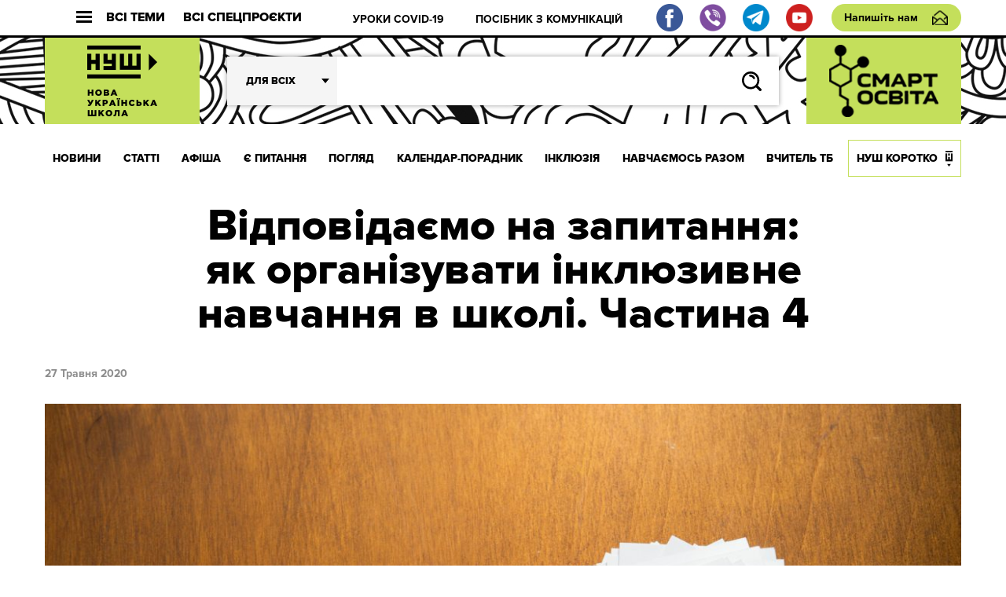

--- FILE ---
content_type: text/html; charset=UTF-8
request_url: http://dev.nus.org.ua/questions/vidpovidayemo-na-zapytannya-yak-organizuvaty-inklyuzyvne-navchannya-v-shkoli-chastyna-4/
body_size: 23940
content:
<!DOCTYPE html>
<html xmlns="http://www.w3.org/1999/xhtml" 
      xmlns:fb="http://ogp.me/ns/fb#" 
      xmlns:og="http://ogp.me/ns#" lang="uk">
<head>
	<meta charset="UTF-8">
	<meta name="viewport" content="width=device-width, initial-scale=1.0">
	<meta http-equiv="X-UA-Compatible" content="ie=edge">
	<link rel="shortcut icon" href="http://dev.nus.org.ua/wp-content/themes/nusch/assets/img/favicon.ico">
	<title>Відповідаємо на запитання: як організувати інклюзивне навчання в школі. Частина 4 | Нова українська школа</title>
	<!--Open Graph Facebook-->
	  
	<!-- если это статья -->  
	  
	<meta property="og:url" content="http://dev.nus.org.ua/questions/vidpovidayemo-na-zapytannya-yak-organizuvaty-inklyuzyvne-navchannya-v-shkoli-chastyna-4/ "/>  
	<meta property="og:title" content="Відповідаємо на запитання: як організувати інклюзивне навчання в школі. Частина 4" />  
	<meta property="og:description" content="“Нова українська школа” поводить серію онлайн-трансляцій з експертами з інклюзії, під час яких вони відповідають на запитання читачів. На запитання" />  
	<meta property="og:type" content="article" />  
	<meta property="og:image" content="http://dev.nus.org.ua/wp-content/uploads/2020/05/Vidpovidayemo-na-zapytannya-yak-organizuvaty-inklyuzyvne-navchannya-v-shkoli.-CHastyna-4-e1590592327904.jpg" />
	<!-- если это любая другая страница -->  
			<script type="text/javascript">function theChampLoadEvent(e){var t=window.onload;if(typeof window.onload!="function"){window.onload=e}else{window.onload=function(){t();e()}}}</script>
		<script type="text/javascript">var theChampDefaultLang = 'uk', theChampCloseIconPath = 'http://dev.nus.org.ua/wp-content/plugins/super-socializer/images/close.png';</script>
		<script> var theChampSiteUrl = 'http://dev.nus.org.ua', theChampVerified = 0, theChampEmailPopup = 0; </script>
			<script> var theChampFBKey = '', theChampFBLang = 'uk', theChampFbLikeMycred = 0, theChampSsga = 0, theChampCommentNotification = 0, theChampHeateorFcmRecentComments = 0, theChampFbIosLogin = 0; </script>
						<script type="text/javascript">var theChampFBCommentUrl = 'http://dev.nus.org.ua/questions/vidpovidayemo-na-zapytannya-yak-organizuvaty-inklyuzyvne-navchannya-v-shkoli-chastyna-4/'; var theChampFBCommentColor = ''; var theChampFBCommentNumPosts = ''; var theChampFBCommentWidth = '100%'; var theChampFBCommentOrderby = ''; var theChampCommentingTabs = "wordpress,facebook,disqus", theChampGpCommentsUrl = 'http://dev.nus.org.ua/questions/vidpovidayemo-na-zapytannya-yak-organizuvaty-inklyuzyvne-navchannya-v-shkoli-chastyna-4/', theChampDisqusShortname = '', theChampScEnabledTabs = 'wordpress,fb', theChampScLabel = 'Leave a reply', theChampScTabLabels = {"wordpress":"Default Comments (0)","fb":"Facebook Comments","disqus":"Disqus Comments"}, theChampGpCommentsWidth = 0, theChampCommentingId = 'respond'</script>
						<script> var theChampSharingAjaxUrl = 'http://dev.nus.org.ua/wp-admin/admin-ajax.php', heateorSsFbMessengerAPI = 'https://www.facebook.com/dialog/send?app_id=595489497242932&display=popup&link=%encoded_post_url%&redirect_uri=%encoded_post_url%',heateorSsWhatsappShareAPI = 'web', heateorSsUrlCountFetched = [], heateorSsSharesText = 'Поширили:', heateorSsShareText = 'Поділитися', theChampPluginIconPath = 'http://dev.nus.org.ua/wp-content/plugins/super-socializer/images/logo.png', theChampHorizontalSharingCountEnable = 1, theChampVerticalSharingCountEnable = 0, theChampSharingOffset = -10, theChampCounterOffset = -10, theChampMobileStickySharingEnabled = 0, heateorSsCopyLinkMessage = "Link copied.";
		var heateorSsVerticalSharingShortUrl = "http://dev.nus.org.ua/questions/vidpovidayemo-na-zapytannya-yak-organizuvaty-inklyuzyvne-navchannya-v-shkoli-chastyna-4/";		</script>
			<style type="text/css">.the_champ_horizontal_sharing .theChampSharing{
					color: #fff;
				border-width: 0px;
		border-style: solid;
		border-color: transparent;
	}
		.the_champ_horizontal_sharing .theChampTCBackground{
		color:#666;
	}
		.the_champ_horizontal_sharing .theChampSharing:hover{
				border-color: transparent;
	}
	.the_champ_vertical_sharing .theChampSharing{
					color: #fff;
				border-width: 0px;
		border-style: solid;
		border-color: transparent;
	}
		.the_champ_vertical_sharing .theChampTCBackground{
		color:#666;
	}
		.the_champ_vertical_sharing .theChampSharing:hover{
				border-color: transparent;
	}
				div.the_champ_horizontal_sharing .the_champ_square_count{float:right;margin:0 8px;line-height:60px;}
			@media screen and (max-width:783px){.the_champ_vertical_sharing{display:none!important}}</style>
	
<!-- All In One SEO Pack 3.7.1[408,423] -->
<meta name="description"  content="На запитання про організацію інклюзивного навчання відповідає заступниця директора з навчально-виховної роботи спеціалізованої школи №8 у Хмельницькому Валентина Маланчій." />

<script type="application/ld+json" class="aioseop-schema">{"@context":"https://schema.org","@graph":[{"@type":"Organization","@id":"http://dev.nus.org.ua/#organization","url":"http://dev.nus.org.ua/","name":"Нова українська школа","sameAs":[]},{"@type":"WebSite","@id":"http://dev.nus.org.ua/#website","url":"http://dev.nus.org.ua/","name":"Нова українська школа","publisher":{"@id":"http://dev.nus.org.ua/#organization"},"potentialAction":{"@type":"SearchAction","target":"http://dev.nus.org.ua/?s={search_term_string}","query-input":"required name=search_term_string"}},{"@type":"WebPage","@id":"http://dev.nus.org.ua/questions/vidpovidayemo-na-zapytannya-yak-organizuvaty-inklyuzyvne-navchannya-v-shkoli-chastyna-4/#webpage","url":"http://dev.nus.org.ua/questions/vidpovidayemo-na-zapytannya-yak-organizuvaty-inklyuzyvne-navchannya-v-shkoli-chastyna-4/","inLanguage":"uk","name":"Відповідаємо на запитання: як організувати інклюзивне навчання в школі. Частина 4","isPartOf":{"@id":"http://dev.nus.org.ua/#website"},"breadcrumb":{"@id":"http://dev.nus.org.ua/questions/vidpovidayemo-na-zapytannya-yak-organizuvaty-inklyuzyvne-navchannya-v-shkoli-chastyna-4/#breadcrumblist"},"description":"На запитання про організацію інклюзивного навчання відповідає заступниця директора з навчально-виховної роботи спеціалізованої школи №8 у Хмельницькому Валентина Маланчій.","image":{"@type":"ImageObject","@id":"http://dev.nus.org.ua/questions/vidpovidayemo-na-zapytannya-yak-organizuvaty-inklyuzyvne-navchannya-v-shkoli-chastyna-4/#primaryimage","url":"http://dev.nus.org.ua/wp-content/uploads/2020/05/Vidpovidayemo-na-zapytannya-yak-organizuvaty-inklyuzyvne-navchannya-v-shkoli.-CHastyna-4-e1590592327904.jpg","width":1200,"height":799},"primaryImageOfPage":{"@id":"http://dev.nus.org.ua/questions/vidpovidayemo-na-zapytannya-yak-organizuvaty-inklyuzyvne-navchannya-v-shkoli-chastyna-4/#primaryimage"},"datePublished":"2020-05-27T16:04:51+03:00","dateModified":"2020-06-23T15:12:14+03:00"},{"@type":"Article","@id":"http://dev.nus.org.ua/questions/vidpovidayemo-na-zapytannya-yak-organizuvaty-inklyuzyvne-navchannya-v-shkoli-chastyna-4/#article","isPartOf":{"@id":"http://dev.nus.org.ua/questions/vidpovidayemo-na-zapytannya-yak-organizuvaty-inklyuzyvne-navchannya-v-shkoli-chastyna-4/#webpage"},"author":{"@id":"http://dev.nus.org.ua/author/tverd/#author"},"headline":"Відповідаємо на запитання: як організувати інклюзивне навчання в школі. Частина 4","datePublished":"2020-05-27T16:04:51+03:00","dateModified":"2020-06-23T15:12:14+03:00","commentCount":0,"mainEntityOfPage":{"@id":"http://dev.nus.org.ua/questions/vidpovidayemo-na-zapytannya-yak-organizuvaty-inklyuzyvne-navchannya-v-shkoli-chastyna-4/#webpage"},"publisher":{"@id":"http://dev.nus.org.ua/#organization"},"articleSection":"Є ПИТАННЯ, вчителям, директорам, інклюзія, НУШ, Вчителям, Директорам, Нова українська школа","image":{"@type":"ImageObject","@id":"http://dev.nus.org.ua/questions/vidpovidayemo-na-zapytannya-yak-organizuvaty-inklyuzyvne-navchannya-v-shkoli-chastyna-4/#primaryimage","url":"http://dev.nus.org.ua/wp-content/uploads/2020/05/Vidpovidayemo-na-zapytannya-yak-organizuvaty-inklyuzyvne-navchannya-v-shkoli.-CHastyna-4-e1590592327904.jpg","width":1200,"height":799}},{"@type":"Person","@id":"http://dev.nus.org.ua/author/tverd/#author","name":"Твердь Олег","sameAs":[],"image":{"@type":"ImageObject","@id":"http://dev.nus.org.ua/#personlogo","url":"http://2.gravatar.com/avatar/b059c29382c2de0220ede32f4259b2d4?s=96&d=mm&r=g","width":96,"height":96,"caption":"Твердь Олег"}},{"@type":"BreadcrumbList","@id":"http://dev.nus.org.ua/questions/vidpovidayemo-na-zapytannya-yak-organizuvaty-inklyuzyvne-navchannya-v-shkoli-chastyna-4/#breadcrumblist","itemListElement":[{"@type":"ListItem","position":1,"item":{"@type":"WebPage","@id":"http://dev.nus.org.ua/","url":"http://dev.nus.org.ua/","name":"Нова українська школа"}},{"@type":"ListItem","position":2,"item":{"@type":"WebPage","@id":"http://dev.nus.org.ua/questions/vidpovidayemo-na-zapytannya-yak-organizuvaty-inklyuzyvne-navchannya-v-shkoli-chastyna-4/","url":"http://dev.nus.org.ua/questions/vidpovidayemo-na-zapytannya-yak-organizuvaty-inklyuzyvne-navchannya-v-shkoli-chastyna-4/","name":"Відповідаємо на запитання: як організувати інклюзивне навчання в школі. Частина 4"}}]}]}</script>
<link rel="canonical" href="http://dev.nus.org.ua/questions/vidpovidayemo-na-zapytannya-yak-organizuvaty-inklyuzyvne-navchannya-v-shkoli-chastyna-4/" />
<!-- All In One SEO Pack -->
<link rel='dns-prefetch' href='//s.w.org' />
<link rel="alternate" type="application/rss+xml" title="Нова українська школа &raquo; Відповідаємо на запитання: як організувати інклюзивне навчання в школі. Частина 4 Канал коментарів" href="http://dev.nus.org.ua/questions/vidpovidayemo-na-zapytannya-yak-organizuvaty-inklyuzyvne-navchannya-v-shkoli-chastyna-4/feed/" />
		<script type="text/javascript">
			window._wpemojiSettings = {"baseUrl":"https:\/\/s.w.org\/images\/core\/emoji\/13.0.0\/72x72\/","ext":".png","svgUrl":"https:\/\/s.w.org\/images\/core\/emoji\/13.0.0\/svg\/","svgExt":".svg","source":{"wpemoji":"http:\/\/dev.nus.org.ua\/wp-includes\/js\/wp-emoji.js?ver=5.5.15","twemoji":"http:\/\/dev.nus.org.ua\/wp-includes\/js\/twemoji.js?ver=5.5.15"}};
			/**
 * @output wp-includes/js/wp-emoji-loader.js
 */

( function( window, document, settings ) {
	var src, ready, ii, tests;

	// Create a canvas element for testing native browser support of emoji.
	var canvas = document.createElement( 'canvas' );
	var context = canvas.getContext && canvas.getContext( '2d' );

	/**
	 * Checks if two sets of Emoji characters render the same visually.
	 *
	 * @since 4.9.0
	 *
	 * @private
	 *
	 * @param {number[]} set1 Set of Emoji character codes.
	 * @param {number[]} set2 Set of Emoji character codes.
	 *
	 * @return {boolean} True if the two sets render the same.
	 */
	function emojiSetsRenderIdentically( set1, set2 ) {
		var stringFromCharCode = String.fromCharCode;

		// Cleanup from previous test.
		context.clearRect( 0, 0, canvas.width, canvas.height );
		context.fillText( stringFromCharCode.apply( this, set1 ), 0, 0 );
		var rendered1 = canvas.toDataURL();

		// Cleanup from previous test.
		context.clearRect( 0, 0, canvas.width, canvas.height );
		context.fillText( stringFromCharCode.apply( this, set2 ), 0, 0 );
		var rendered2 = canvas.toDataURL();

		return rendered1 === rendered2;
	}

	/**
	 * Detects if the browser supports rendering emoji or flag emoji.
	 *
	 * Flag emoji are a single glyph made of two characters, so some browsers
	 * (notably, Firefox OS X) don't support them.
	 *
	 * @since 4.2.0
	 *
	 * @private
	 *
	 * @param {string} type Whether to test for support of "flag" or "emoji".
	 *
	 * @return {boolean} True if the browser can render emoji, false if it cannot.
	 */
	function browserSupportsEmoji( type ) {
		var isIdentical;

		if ( ! context || ! context.fillText ) {
			return false;
		}

		/*
		 * Chrome on OS X added native emoji rendering in M41. Unfortunately,
		 * it doesn't work when the font is bolder than 500 weight. So, we
		 * check for bold rendering support to avoid invisible emoji in Chrome.
		 */
		context.textBaseline = 'top';
		context.font = '600 32px Arial';

		switch ( type ) {
			case 'flag':
				/*
				 * Test for Transgender flag compatibility. This flag is shortlisted for the Emoji 13 spec,
				 * but has landed in Twemoji early, so we can add support for it, too.
				 *
				 * To test for support, we try to render it, and compare the rendering to how it would look if
				 * the browser doesn't render it correctly (white flag emoji + transgender symbol).
				 */
				isIdentical = emojiSetsRenderIdentically(
					[ 0x1F3F3, 0xFE0F, 0x200D, 0x26A7, 0xFE0F ],
					[ 0x1F3F3, 0xFE0F, 0x200B, 0x26A7, 0xFE0F ]
				);

				if ( isIdentical ) {
					return false;
				}

				/*
				 * Test for UN flag compatibility. This is the least supported of the letter locale flags,
				 * so gives us an easy test for full support.
				 *
				 * To test for support, we try to render it, and compare the rendering to how it would look if
				 * the browser doesn't render it correctly ([U] + [N]).
				 */
				isIdentical = emojiSetsRenderIdentically(
					[ 0xD83C, 0xDDFA, 0xD83C, 0xDDF3 ],
					[ 0xD83C, 0xDDFA, 0x200B, 0xD83C, 0xDDF3 ]
				);

				if ( isIdentical ) {
					return false;
				}

				/*
				 * Test for English flag compatibility. England is a country in the United Kingdom, it
				 * does not have a two letter locale code but rather an five letter sub-division code.
				 *
				 * To test for support, we try to render it, and compare the rendering to how it would look if
				 * the browser doesn't render it correctly (black flag emoji + [G] + [B] + [E] + [N] + [G]).
				 */
				isIdentical = emojiSetsRenderIdentically(
					[ 0xD83C, 0xDFF4, 0xDB40, 0xDC67, 0xDB40, 0xDC62, 0xDB40, 0xDC65, 0xDB40, 0xDC6E, 0xDB40, 0xDC67, 0xDB40, 0xDC7F ],
					[ 0xD83C, 0xDFF4, 0x200B, 0xDB40, 0xDC67, 0x200B, 0xDB40, 0xDC62, 0x200B, 0xDB40, 0xDC65, 0x200B, 0xDB40, 0xDC6E, 0x200B, 0xDB40, 0xDC67, 0x200B, 0xDB40, 0xDC7F ]
				);

				return ! isIdentical;
			case 'emoji':
				/*
				 * So easy, even a baby could do it!
				 *
				 *  To test for Emoji 13 support, try to render a new emoji: Man Feeding Baby.
				 *
				 * The Man Feeding Baby emoji is a ZWJ sequence combining 👨 Man, a Zero Width Joiner and 🍼 Baby Bottle.
				 *
				 * 0xD83D, 0xDC68 == Man emoji.
				 * 0x200D == Zero-Width Joiner (ZWJ) that links the two code points for the new emoji or
				 * 0x200B == Zero-Width Space (ZWS) that is rendered for clients not supporting the new emoji.
				 * 0xD83C, 0xDF7C == Baby Bottle.
				 *
				 * When updating this test for future Emoji releases, ensure that individual emoji that make up the
				 * sequence come from older emoji standards.
				 */
				isIdentical = emojiSetsRenderIdentically(
					[0xD83D, 0xDC68, 0x200D, 0xD83C, 0xDF7C],
					[0xD83D, 0xDC68, 0x200B, 0xD83C, 0xDF7C]
				);

				return ! isIdentical;
		}

		return false;
	}

	/**
	 * Adds a script to the head of the document.
	 *
	 * @ignore
	 *
	 * @since 4.2.0
	 *
	 * @param {Object} src The url where the script is located.
	 * @return {void}
	 */
	function addScript( src ) {
		var script = document.createElement( 'script' );

		script.src = src;
		script.defer = script.type = 'text/javascript';
		document.getElementsByTagName( 'head' )[0].appendChild( script );
	}

	tests = Array( 'flag', 'emoji' );

	settings.supports = {
		everything: true,
		everythingExceptFlag: true
	};

	/*
	 * Tests the browser support for flag emojis and other emojis, and adjusts the
	 * support settings accordingly.
	 */
	for( ii = 0; ii < tests.length; ii++ ) {
		settings.supports[ tests[ ii ] ] = browserSupportsEmoji( tests[ ii ] );

		settings.supports.everything = settings.supports.everything && settings.supports[ tests[ ii ] ];

		if ( 'flag' !== tests[ ii ] ) {
			settings.supports.everythingExceptFlag = settings.supports.everythingExceptFlag && settings.supports[ tests[ ii ] ];
		}
	}

	settings.supports.everythingExceptFlag = settings.supports.everythingExceptFlag && ! settings.supports.flag;

	// Sets DOMReady to false and assigns a ready function to settings.
	settings.DOMReady = false;
	settings.readyCallback = function() {
		settings.DOMReady = true;
	};

	// When the browser can not render everything we need to load a polyfill.
	if ( ! settings.supports.everything ) {
		ready = function() {
			settings.readyCallback();
		};

		/*
		 * Cross-browser version of adding a dom ready event.
		 */
		if ( document.addEventListener ) {
			document.addEventListener( 'DOMContentLoaded', ready, false );
			window.addEventListener( 'load', ready, false );
		} else {
			window.attachEvent( 'onload', ready );
			document.attachEvent( 'onreadystatechange', function() {
				if ( 'complete' === document.readyState ) {
					settings.readyCallback();
				}
			} );
		}

		src = settings.source || {};

		if ( src.concatemoji ) {
			addScript( src.concatemoji );
		} else if ( src.wpemoji && src.twemoji ) {
			addScript( src.twemoji );
			addScript( src.wpemoji );
		}
	}

} )( window, document, window._wpemojiSettings );
		</script>
		<style type="text/css">
img.wp-smiley,
img.emoji {
	display: inline !important;
	border: none !important;
	box-shadow: none !important;
	height: 1em !important;
	width: 1em !important;
	margin: 0 .07em !important;
	vertical-align: -0.1em !important;
	background: none !important;
	padding: 0 !important;
}
</style>
	<link rel='stylesheet' id='wp-block-library-css'  href='http://dev.nus.org.ua/wp-includes/css/dist/block-library/style.css?ver=5.5.15' type='text/css' media='all' />
<link rel='stylesheet' id='qlik-sense-custom-style-css'  href='http://dev.nus.org.ua/wp-content/plugins/qlik-sense//index.css?ver=5.5.15' type='text/css' media='all' />
<link rel='stylesheet' id='wp-polls-css'  href='http://dev.nus.org.ua/wp-content/plugins/wp-polls/polls-css.css?ver=2.75.5' type='text/css' media='all' />
<style id='wp-polls-inline-css' type='text/css'>
.wp-polls .pollbar {
	margin: 1px;
	font-size: 6px;
	line-height: 8px;
	height: 8px;
	background: #d8e1eb;
	border: 1px solid #c8c8c8;
}

</style>
<link rel='stylesheet' id='av_news_inside-css'  href='http://dev.nus.org.ua/wp-content/themes/nusch/assets/css/news_inside.css?ver=5.5.15' type='text/css' media='all' />
<link rel='stylesheet' id='av_article-one-css'  href='http://dev.nus.org.ua/wp-content/themes/nusch/assets/css/article-one.css?ver=5.5.15' type='text/css' media='all' />
<link rel='stylesheet' id='av_question-css'  href='http://dev.nus.org.ua/wp-content/themes/nusch/assets/css/question.css?ver=5.5.15' type='text/css' media='all' />
<link rel='stylesheet' id='av_reset-css'  href='http://dev.nus.org.ua/wp-content/themes/nusch/assets/css/reset.css?ver=5.5.15' type='text/css' media='all' />
<link rel='stylesheet' id='article-one-css'  href='http://dev.nus.org.ua/wp-content/themes/nusch/assets/css/page.css?ver=5.5.15' type='text/css' media='all' />
<link rel='stylesheet' id='av_slick-css'  href='http://dev.nus.org.ua/wp-content/themes/nusch/assets/libs/slick/slick.css?ver=5.5.15' type='text/css' media='all' />
<link rel='stylesheet' id='av_polyfill-css'  href='http://dev.nus.org.ua/wp-content/themes/nusch/assets/libs/polyfill-object-fit/polyfill.object-fit.min.css?ver=5.5.15' type='text/css' media='all' />
<link rel='stylesheet' id='av_scroll-css'  href='http://dev.nus.org.ua/wp-content/themes/nusch/assets/libs/scroll/jquery.mCustomScrollbar.css?ver=5.5.15' type='text/css' media='all' />
<link rel='stylesheet' id='bootstrap-grid-css'  href='http://dev.nus.org.ua/wp-content/themes/nusch/assets/libs/bootstrap-grid/hexa-bootstrap-grid-3.3.1.min.css?ver=5.5.15' type='text/css' media='all' />
<link rel='stylesheet' id='custom-style-css'  href='http://dev.nus.org.ua/wp-content/themes/nusch/assets/css/custom.css?ver=4.10' type='text/css' media='all' />
<link rel='stylesheet' id='the_champ_frontend_css-css'  href='http://dev.nus.org.ua/wp-content/plugins/super-socializer/css/front.css?ver=7.12.50' type='text/css' media='all' />
<link rel='stylesheet' id='the_champ_sharing_default_svg-css'  href='http://dev.nus.org.ua/wp-content/plugins/super-socializer/css/share-svg.css?ver=7.12.50' type='text/css' media='all' />
<script type='text/javascript' src='http://dev.nus.org.ua/wp-includes/js/jquery/jquery.js?ver=1.12.4-wp' id='jquery-core-js'></script>
<link rel="https://api.w.org/" href="http://dev.nus.org.ua/wp-json/" /><link rel="alternate" type="application/json" href="http://dev.nus.org.ua/wp-json/wp/v2/posts/36345" /><link rel="EditURI" type="application/rsd+xml" title="RSD" href="http://dev.nus.org.ua/xmlrpc.php?rsd" />
<link rel="wlwmanifest" type="application/wlwmanifest+xml" href="http://dev.nus.org.ua/wp-includes/wlwmanifest.xml" /> 
<link rel='prev' title='Як розповісти учням, звідки брати інформацію – дивіться посібник з медіаграмотності' href='http://dev.nus.org.ua/news/yak-rozpovisty-uchnyam-zvidky-braty-informatsiyu-dyvitsya-posibnyk-z-mediagramotnosti/' />
<link rel='next' title='Громадські організації запрошують в комісію, яка визначає порогові бали ЗНО' href='http://dev.nus.org.ua/news/gromadski-organizatsiyi-zaproshuyut-v-komisiyu-yaka-vyznachaye-porogovi-baly-zno/' />
<meta name="generator" content="WordPress 5.5.15" />
<link rel='shortlink' href='http://dev.nus.org.ua/?p=36345' />
<link rel="alternate" type="application/json+oembed" href="http://dev.nus.org.ua/wp-json/oembed/1.0/embed?url=http%3A%2F%2Fdev.nus.org.ua%2Fquestions%2Fvidpovidayemo-na-zapytannya-yak-organizuvaty-inklyuzyvne-navchannya-v-shkoli-chastyna-4%2F" />
<link rel="alternate" type="text/xml+oembed" href="http://dev.nus.org.ua/wp-json/oembed/1.0/embed?url=http%3A%2F%2Fdev.nus.org.ua%2Fquestions%2Fvidpovidayemo-na-zapytannya-yak-organizuvaty-inklyuzyvne-navchannya-v-shkoli-chastyna-4%2F&#038;format=xml" />
</head>
<style>
</style>
<body>
<style type="text/css">
@media (max-width: 1199px){
	.s_header .footer_social, .s_header .footer_social img{
		width: 20px;
		height: 20px;
		flex-basis: 20px;
	}
	.s_header .footer_social{
		margin-right: 0.5rem;
	}
	.s_header-bottom-header_close {
	    display: -webkit-box;
	    display: -moz-box;
	    display: -ms-flexbox;
	    display: flex;
	    -webkit-box-flex: 0;
	    -moz-box-flex: 0;
	    -ms-flex: 0 0 50px;
	    flex: 0 0 50px;
	}
/*	.s_header-nav_list li:last-child a{
		padding: 0 10px;
	}*/
}
</style>
<div id="fb-root"></div>

<div class="wrapp">
	<header class="s_header">
		<div class="s_header-top fw">
			<div class="container">
				<div class="s_header-top_wrapper fw">
					<button class="s_header-top_all fw">
						<div class="s_header-top_burger">
							<div class="line"></div>
							<div class="line"></div>
							<div class="line"></div>
						</div>
						Всі теми
					</button>
					<button class="s_header-top_projects fw">
						Всі спецпроєкти
					</button>
					<button class="">
						<div class="s_header-top_menu fw">
							<div class="s_header-top_burger">
								<div class="line"></div>
								<div class="line"></div>
								<div class="line"></div>
							</div>
							Меню
						</div>
					</button>
					<div class="s_header-top-tags">
                        <ul id="top_menu" class="s_header-top-tags_list fw top-line"><li id="menu-item-3946" class="menu-item menu-item-type-custom menu-item-object-custom menu-item-3946"><a href="https://dev.nus.org.ua/covid19/">УРОКИ COVID-19</a></li>
<li id="menu-item-3947" class="menu-item menu-item-type-custom menu-item-object-custom menu-item-3947"><a href="https://dev.nus.org.ua/articles/posibnyk-efektyvni-komunikatsiyi-dlya-osvitnih-upravlintsiv/">ПОСІБНИК З КОМУНІКАЦІЙ</a></li>
</ul>					</div>
										<div class="fw">
                        <a target="_blank" class="footer_social" href="https://www.facebook.com/nus.org.ua/"><img src="http://dev.nus.org.ua/wp-content/themes/nusch/assets/img/fb.png"></a>
                        <a target="_blank" class="footer_social" href="https://invite.viber.com/?g2=AQA2XPnE%2F%2BJMJUn4Gsg%2FsaWfkLV91gZn0mu3CfsNC1SMbDBYdmGsUqEUvQ23%2Br03"><img src="http://dev.nus.org.ua/wp-content/themes/nusch/assets/img/vi.png"></a>
                        <a target="_blank" class="footer_social" href="https://t.me/vchyshchoho"><img src="http://dev.nus.org.ua/wp-content/themes/nusch/assets/img/te.png"></a>
                        <a target="_blank" class="footer_social" href="https://www.youtube.com/channel/UCBJohlinaztSDbhUmtFjE5g"><img src="http://dev.nus.org.ua/wp-content/themes/nusch/assets/img/yo.png"></a>
					</div>
					<a href="#" class="btn_write s_header-write">Напишіть нам</a>
				</div>
			</div>
		</div>
		<div class="s_header-middle" style="background-size: auto;">
			<div class="container">
				<div class="s_header-middle_wrapper fw">

																<a class="s_header-logo-wrapper2 logo-wrapper" href="/" style="padding: 0;">
							<img class="logo-img" src="http://dev.nus.org.ua/wp-content/uploads/2017/06/nus_logo.png" alt="" style="max-width: inherit;width: auto;">
						</a>
																
					<advanced-search ref="form" :option-key='1' :whatever=[["batkam","\u0411\u0430\u0442\u044c\u043a\u0430\u043c"],["techers","\u0412\u0447\u0438\u0442\u0435\u043b\u044f\u043c"],["derectors","\u0414\u0438\u0440\u0435\u043a\u0442\u043e\u0440\u0430\u043c"],["students","\u0423\u0447\u043d\u044f\u043c"]]></advanced-search>
						<a class="s_header-logo-wrapper2 logo-wrapper" target="_blank" href="http://smart-osvita.org" style="padding: 0;">
							<img class="logo-img" src="http://dev.nus.org.ua/wp-content/themes/nusch/assets/img/smart_trans.png" alt="" style="max-width: inherit;width: auto;">
						</a>

				</div>
			</div>
		</div>
		<div class="s_header-bottom">
			<div class="s_header-bottom-header">
				<div class="s_header-bottom-tags_close s_header-bottom-header_close">
					<svg
						width="18px" height="17px">
						<path fill-rule="evenodd"  fill="rgb(255, 255, 255)"
							  d="M2.945,0.368 L17.087,14.510 L14.966,16.631 L0.823,2.489 L2.945,0.368 Z"/>
						<path fill-rule="evenodd"  fill="rgb(255, 255, 255)"
							  d="M0.823,14.510 L14.966,0.368 L17.087,2.489 L2.945,16.631 L0.823,14.510 Z"/>
					</svg>
				</div>

				<advanced-search ref="form" :option-key='2' :whatever=[["batkam","\u0411\u0430\u0442\u044c\u043a\u0430\u043c"],["techers","\u0412\u0447\u0438\u0442\u0435\u043b\u044f\u043c"],["derectors","\u0414\u0438\u0440\u0435\u043a\u0442\u043e\u0440\u0430\u043c"],["students","\u0423\u0447\u043d\u044f\u043c"]]></advanced-search>

			</div>
			<div class="s_header-nav-wrapper">

				<nav class="s_header-nav">
					<div class="container">
						<ul class="s_header-nav_list fw"><li id="menu-item-55" class="menu-item menu-item-type-taxonomy menu-item-object-category menu-item-55"><a href="http://dev.nus.org.ua/news/">НОВИНИ</a></li>
<li id="menu-item-54" class="menu-item menu-item-type-taxonomy menu-item-object-category menu-item-54"><a href="http://dev.nus.org.ua/articles/">СТАТТІ</a></li>
<li id="menu-item-222" class="menu-item menu-item-type-taxonomy menu-item-object-category menu-item-222"><a href="http://dev.nus.org.ua/affiche/">АФІША</a></li>
<li id="menu-item-233" class="menu-item menu-item-type-taxonomy menu-item-object-category current-post-ancestor current-menu-parent current-post-parent menu-item-233"><a href="http://dev.nus.org.ua/questions/">Є ПИТАННЯ</a></li>
<li id="menu-item-235" class="menu-item menu-item-type-taxonomy menu-item-object-category menu-item-235"><a href="http://dev.nus.org.ua/view/">ПОГЛЯД</a></li>
<li id="menu-item-39636" class="menu-item menu-item-type-custom menu-item-object-custom menu-item-39636"><a href="https://nus.org.ua/kalendar-poradnyk">Календар-порадник</a></li>
<li id="menu-item-16818" class="menu-item menu-item-type-custom menu-item-object-custom menu-item-16818"><a href="http://nus.org.ua/tags/129">ІНКЛЮЗІЯ</a></li>
<li id="menu-item-20877" class="menu-item menu-item-type-custom menu-item-object-custom menu-item-20877"><a href="http://nus.org.ua/tags/272/">НАВЧАЄМОСЬ РАЗОМ</a></li>
<li id="menu-item-333" class="menu-item menu-item-type-taxonomy menu-item-object-category menu-item-333"><a href="http://dev.nus.org.ua/teacher/">ВЧИТЕЛЬ ТБ</a></li>
<li id="menu-item-355" class="menu-item menu-item-type-taxonomy menu-item-object-category menu-item-355"><a href="http://dev.nus.org.ua/about/">НУШ КОРОТКО</a></li>
</ul>					</div>
				</nav>
				<!-- Modal Projects-->
					<div class="s_header-bottom-projects">
						<div class="s_header-bottom-underlayer"></div>
						<div class="container">

							<div class="s_header-bottom-projects_wrapper">
								<div class="s_header-bottom-projects_header fw">
									<h4 class="s_header-bottom-projects_title">Всі проєкти</h4>
										<button class="s_header-bottom-projects_close">
											<svg
												width="18px" height="17px">
												<path fill-rule="evenodd"  fill="rgb(255, 255, 255)"
													  d="M2.945,0.368 L17.087,14.510 L14.966,16.631 L0.823,2.489 L2.945,0.368 Z"/>
												<path fill-rule="evenodd"  fill="rgb(255, 255, 255)"
													  d="M0.823,14.510 L14.966,0.368 L17.087,2.489 L2.945,16.631 L0.823,14.510 Z"/>
											</svg>
										</button>
								</div>
								<ul id="project_menu" class="s_header-bottom-projetcs_list"><li id="menu-item-39961" class="menu-item menu-item-type-custom menu-item-object-custom menu-item-39961"><a href="https://nus.org.ua/news/posibnyk-dlya-shkil-pro-organizatsiyu-dystantsijnogo-navchannya-otrymav-gryf-mon/">Методичні рекомендації до дистанційного навчання</a></li>
<li id="menu-item-39962" class="menu-item menu-item-type-custom menu-item-object-custom menu-item-39962"><a href="https://nus.org.ua/memorandum/">Меморандум співпраці учасників освітнього процесу</a></li>
</ul>							</div>
						</div>
					</div>
				<!-- /Modal Projects-->
				<!-- Modal Tags-->
					<div class="s_header-bottom-tags">
						<div class="s_header-bottom-underlayer"></div>
						<div class="container">

							<div class="s_header-bottom-tags_wrapper">
								<div class="s_header-bottom-tags_header fw">
									<h4 class="s_header-bottom-tags_title">Всі теми</h4>
										<button class="s_header-bottom-tags_close">
											<svg
												width="18px" height="17px">
												<path fill-rule="evenodd"  fill="rgb(255, 255, 255)"
													  d="M2.945,0.368 L17.087,14.510 L14.966,16.631 L0.823,2.489 L2.945,0.368 Z"/>
												<path fill-rule="evenodd"  fill="rgb(255, 255, 255)"
													  d="M0.823,14.510 L14.966,0.368 L17.087,2.489 L2.945,16.631 L0.823,14.510 Z"/>
											</svg>
										</button>
								</div>

								<ul class="s_header-bottom-tags_list">
																													<li class="s_header-bottom-tags_item"><a class="tag" href="http://dev.nus.org.ua/tags/76" style="color:#c4df5b;">вчителям <span class="s_header-bottom-tags_value">3767</span></a></li>
																				<li class="s_header-bottom-tags_item"><a class="tag" href="http://dev.nus.org.ua/tags/75" style="color:#c4df5b;">директорам <span class="s_header-bottom-tags_value">3587</span></a></li>
																				<li class="s_header-bottom-tags_item"><a class="tag" href="http://dev.nus.org.ua/tags/5" style="color:#c4df5b;">батькам <span class="s_header-bottom-tags_value">2817</span></a></li>
																				<li class="s_header-bottom-tags_item"><a class="tag" href="http://dev.nus.org.ua/tags/77" style="color:#c4df5b;">учням <span class="s_header-bottom-tags_value">1702</span></a></li>
																				<li class="s_header-bottom-tags_item"><a class="tag" href="http://dev.nus.org.ua/tags/173" style="color:#c4df5b;">НУШ <span class="s_header-bottom-tags_value">1423</span></a></li>
																				<li class="s_header-bottom-tags_item"><a class="tag" href="http://dev.nus.org.ua/tags/114" >початкова освіта <span class="s_header-bottom-tags_value">501</span></a></li>
																				<li class="s_header-bottom-tags_item"><a class="tag" href="http://dev.nus.org.ua/tags/129" >інклюзія <span class="s_header-bottom-tags_value">465</span></a></li>
																				<li class="s_header-bottom-tags_item"><a class="tag" href="http://dev.nus.org.ua/tags/213" >ПрямуємоРазом <span class="s_header-bottom-tags_value">282</span></a></li>
																				<li class="s_header-bottom-tags_item"><a class="tag" href="http://dev.nus.org.ua/tags/63" >закон про освіту <span class="s_header-bottom-tags_value">247</span></a></li>
																				<li class="s_header-bottom-tags_item"><a class="tag" href="http://dev.nus.org.ua/tags/95" >ЗНО <span class="s_header-bottom-tags_value">228</span></a></li>
																				<li class="s_header-bottom-tags_item"><a class="tag" href="http://dev.nus.org.ua/tags/249" >пілотні класи <span class="s_header-bottom-tags_value">203</span></a></li>
																				<li class="s_header-bottom-tags_item"><a class="tag" href="http://dev.nus.org.ua/tags/383" >дистанційна освіта <span class="s_header-bottom-tags_value">180</span></a></li>
																				<li class="s_header-bottom-tags_item"><a class="tag" href="http://dev.nus.org.ua/tags/272" >навчаємось разом <span class="s_header-bottom-tags_value">178</span></a></li>
																				<li class="s_header-bottom-tags_item"><a class="tag" href="http://dev.nus.org.ua/tags/112" >інтегроване навчання <span class="s_header-bottom-tags_value">153</span></a></li>
																				<li class="s_header-bottom-tags_item"><a class="tag" href="http://dev.nus.org.ua/tags/209" >підручники <span class="s_header-bottom-tags_value">143</span></a></li>
																				<li class="s_header-bottom-tags_item"><a class="tag" href="http://dev.nus.org.ua/tags/91" >українська мова <span class="s_header-bottom-tags_value">120</span></a></li>
																				<li class="s_header-bottom-tags_item"><a class="tag" href="http://dev.nus.org.ua/tags/235" >якість освіти <span class="s_header-bottom-tags_value">117</span></a></li>
																				<li class="s_header-bottom-tags_item"><a class="tag" href="http://dev.nus.org.ua/tags/34" >закордонний досвід <span class="s_header-bottom-tags_value">115</span></a></li>
																				<li class="s_header-bottom-tags_item"><a class="tag" href="http://dev.nus.org.ua/tags/3" >базова освіта <span class="s_header-bottom-tags_value">109</span></a></li>
																				<li class="s_header-bottom-tags_item"><a class="tag" href="http://dev.nus.org.ua/tags/100" >старша школа <span class="s_header-bottom-tags_value">107</span></a></li>
																				<li class="s_header-bottom-tags_item"><a class="tag" href="http://dev.nus.org.ua/tags/92" >література <span class="s_header-bottom-tags_value">95</span></a></li>
																				<li class="s_header-bottom-tags_item"><a class="tag" href="http://dev.nus.org.ua/tags/98" >математика <span class="s_header-bottom-tags_value">95</span></a></li>
																				<li class="s_header-bottom-tags_item"><a class="tag" href="http://dev.nus.org.ua/tags/103" >англійська мова <span class="s_header-bottom-tags_value">95</span></a></li>
																				<li class="s_header-bottom-tags_item"><a class="tag" href="http://dev.nus.org.ua/tags/86" >педагогіка партнерства <span class="s_header-bottom-tags_value">82</span></a></li>
																				<li class="s_header-bottom-tags_item"><a class="tag" href="http://dev.nus.org.ua/tags/197" >PISA <span class="s_header-bottom-tags_value">82</span></a></li>
																				<li class="s_header-bottom-tags_item"><a class="tag" href="http://dev.nus.org.ua/tags/109" >булінг <span class="s_header-bottom-tags_value">65</span></a></li>
																				<li class="s_header-bottom-tags_item"><a class="tag" href="http://dev.nus.org.ua/tags/263" >сертифікація <span class="s_header-bottom-tags_value">65</span></a></li>
																				<li class="s_header-bottom-tags_item"><a class="tag" href="http://dev.nus.org.ua/tags/232" >громадянська освіта <span class="s_header-bottom-tags_value">58</span></a></li>
																				<li class="s_header-bottom-tags_item"><a class="tag" href="http://dev.nus.org.ua/tags/375" >дружня школа <span class="s_header-bottom-tags_value">47</span></a></li>
																				<li class="s_header-bottom-tags_item"><a class="tag" href="http://dev.nus.org.ua/tags/304" >освітабезкорупції <span class="s_header-bottom-tags_value">36</span></a></li>
																				<li class="s_header-bottom-tags_item"><a class="tag" href="http://dev.nus.org.ua/tags/132" >інформатика <span class="s_header-bottom-tags_value">32</span></a></li>
																				<li class="s_header-bottom-tags_item"><a class="tag" href="http://dev.nus.org.ua/tags/69" >агенти змін <span class="s_header-bottom-tags_value">31</span></a></li>
																				<li class="s_header-bottom-tags_item"><a class="tag" href="http://dev.nus.org.ua/tags/96" >історія <span class="s_header-bottom-tags_value">30</span></a></li>
																				<li class="s_header-bottom-tags_item"><a class="tag" href="http://dev.nus.org.ua/tags/102" >фізика <span class="s_header-bottom-tags_value">30</span></a></li>
																				<li class="s_header-bottom-tags_item"><a class="tag" href="http://dev.nus.org.ua/tags/183" >французька мова <span class="s_header-bottom-tags_value">29</span></a></li>
																				<li class="s_header-bottom-tags_item"><a class="tag" href="http://dev.nus.org.ua/tags/184" >німецька мова <span class="s_header-bottom-tags_value">29</span></a></li>
																				<li class="s_header-bottom-tags_item"><a class="tag" href="http://dev.nus.org.ua/tags/291" >інфографіка <span class="s_header-bottom-tags_value">29</span></a></li>
																				<li class="s_header-bottom-tags_item"><a class="tag" href="http://dev.nus.org.ua/tags/105" >біологія <span class="s_header-bottom-tags_value">28</span></a></li>
																				<li class="s_header-bottom-tags_item"><a class="tag" href="http://dev.nus.org.ua/tags/161" >освітній простір <span class="s_header-bottom-tags_value">28</span></a></li>
																				<li class="s_header-bottom-tags_item"><a class="tag" href="http://dev.nus.org.ua/tags/128" >книжки <span class="s_header-bottom-tags_value">26</span></a></li>
																				<li class="s_header-bottom-tags_item"><a class="tag" href="http://dev.nus.org.ua/tags/181" >опорні школи <span class="s_header-bottom-tags_value">22</span></a></li>
																				<li class="s_header-bottom-tags_item"><a class="tag" href="http://dev.nus.org.ua/tags/169" >хімія <span class="s_header-bottom-tags_value">20</span></a></li>
																				<li class="s_header-bottom-tags_item"><a class="tag" href="http://dev.nus.org.ua/tags/108" >географія <span class="s_header-bottom-tags_value">17</span></a></li>
																				<li class="s_header-bottom-tags_item"><a class="tag" href="http://dev.nus.org.ua/tags/106" >природничі науки <span class="s_header-bottom-tags_value">16</span></a></li>
																				<li class="s_header-bottom-tags_item"><a class="tag" href="http://dev.nus.org.ua/tags/188" >фізкультура <span class="s_header-bottom-tags_value">11</span></a></li>
																				<li class="s_header-bottom-tags_item"><a class="tag" href="http://dev.nus.org.ua/tags/134" >мистецтво <span class="s_header-bottom-tags_value">10</span></a></li>
																				<li class="s_header-bottom-tags_item"><a class="tag" href="http://dev.nus.org.ua/tags/170" >астрономія <span class="s_header-bottom-tags_value">10</span></a></li>
																				<li class="s_header-bottom-tags_item"><a class="tag" href="http://dev.nus.org.ua/tags/158" >змішане навчання <span class="s_header-bottom-tags_value">9</span></a></li>
																				<li class="s_header-bottom-tags_item"><a class="tag" href="http://dev.nus.org.ua/tags/167" >правознавство <span class="s_header-bottom-tags_value">6</span></a></li>
																				<li class="s_header-bottom-tags_item"><a class="tag" href="http://dev.nus.org.ua/tags/405" >Мамо_я в IT <span class="s_header-bottom-tags_value">6</span></a></li>
																				<li class="s_header-bottom-tags_item"><a class="tag" href="http://dev.nus.org.ua/tags/116" >опитування <span class="s_header-bottom-tags_value">5</span></a></li>
																				<li class="s_header-bottom-tags_item"><a class="tag" href="http://dev.nus.org.ua/tags/267" >фінансова грамотність <span class="s_header-bottom-tags_value">5</span></a></li>
																				<li class="s_header-bottom-tags_item"><a class="tag" href="http://dev.nus.org.ua/tags/277" >іспанська мова <span class="s_header-bottom-tags_value">5</span></a></li>
																				<li class="s_header-bottom-tags_item"><a class="tag" href="http://dev.nus.org.ua/tags/409" >подкасти <span class="s_header-bottom-tags_value">5</span></a></li>
																				<li class="s_header-bottom-tags_item"><a class="tag" href="http://dev.nus.org.ua/tags/385" >тести <span class="s_header-bottom-tags_value">4</span></a></li>
																				<li class="s_header-bottom-tags_item"><a class="tag" href="http://dev.nus.org.ua/tags/269" >економіка <span class="s_header-bottom-tags_value">3</span></a></li>
																				<li class="s_header-bottom-tags_item"><a class="tag" href="http://dev.nus.org.ua/tags/411" >навчання доброчесності <span class="s_header-bottom-tags_value">3</span></a></li>
																				<li class="s_header-bottom-tags_item"><a class="tag" href="http://dev.nus.org.ua/tags/133" >трудове навчання <span class="s_header-bottom-tags_value">2</span></a></li>
																	</ul>
							</div>
						</div>
					</div>
				<!-- /Modal Tags-->

			</div>

		</div>


 		<!--div class="container">
			<div class="top-banner">
				<a href="http://newstandard.nus.org.ua/">
					<h3>Проект нового державного стандарту початкової загальної освіти</h3>
					<h4>Долучайтеся до обговорення</h4>
				</a>
			</div>
		</div-->
	</header>
    <!-- one QUESTIONS -->
    <section class="s_one-article">
        <div class="container">
            <div class="o-article_wrapper">
                <h1 class="o-article_title">Відповідаємо на запитання: як організувати інклюзивне навчання в школі. Частина 4</h1>
                <div class="o-article_info-wrapper fw">
                    <p class="o-article_info">27 Травня 2020</p>
                </div>
                <img class="o-article_image" src="http://dev.nus.org.ua/wp-content/uploads/2020/05/Vidpovidayemo-na-zapytannya-yak-organizuvaty-inklyuzyvne-navchannya-v-shkoli.-CHastyna-4-e1590592327904.jpg" alt="" data-object-fit="cover">
                <div class="o-content_wrapper fw">
                    <div class="o-content">
                        <div class="o-content_info fw">
                            <div class="o-content_author fw" href="#">
                                <svg
                                    width="20px" height="19px">
                                    <path fill-rule="evenodd"  fill="rgb(1, 1, 1)"
                                          d="M9.906,18.992 C9.677,18.989 9.466,18.980 9.255,18.965 C9.113,18.955 8.971,18.942 8.829,18.926 C8.697,18.912 8.566,18.896 8.437,18.877 C6.589,18.605 4.869,17.857 3.463,16.714 L2.968,16.311 L3.004,16.266 C1.098,14.483 0.010,12.032 0.010,9.494 C0.010,4.255 4.496,-0.006 10.009,-0.006 C15.523,-0.006 20.009,4.255 20.009,9.494 C20.009,12.028 18.967,14.413 17.077,16.210 C15.187,18.006 12.677,18.994 10.011,18.994 L9.906,18.992 ZM5.034,16.148 C6.323,17.022 7.825,17.535 9.409,17.639 C9.567,17.649 9.728,17.657 9.889,17.659 L9.979,17.661 C11.716,17.657 13.371,17.171 14.789,16.251 C14.719,16.198 14.644,16.151 14.564,16.109 L11.878,14.566 C11.799,14.526 11.656,14.429 11.454,14.277 C11.140,14.041 11.018,13.636 11.153,13.267 C11.286,12.899 11.633,12.661 12.035,12.661 L14.429,12.666 L14.451,12.673 C14.477,12.676 14.520,12.678 14.574,12.678 C14.720,12.678 14.853,12.656 14.959,12.614 C14.173,11.373 13.225,9.494 13.086,7.490 C13.044,6.895 12.932,6.411 12.742,6.011 C12.199,4.864 11.234,4.277 9.871,4.267 C7.044,4.289 6.954,6.948 6.951,7.061 C6.907,9.235 5.717,11.291 4.892,12.460 C5.374,12.612 5.908,12.664 5.914,12.664 L8.107,12.661 C8.448,12.661 8.758,12.825 8.937,13.100 C9.115,13.374 9.132,13.710 8.981,13.998 C8.808,14.330 8.608,14.668 8.253,14.836 L5.034,16.148 ZM15.263,14.954 C15.494,15.072 15.715,15.232 15.914,15.421 C17.629,13.879 18.605,11.737 18.605,9.494 C18.605,4.991 14.749,1.327 10.009,1.327 C5.270,1.327 1.414,4.991 1.414,9.494 C1.414,11.645 2.324,13.727 3.923,15.253 C4.083,15.132 4.252,15.029 4.429,14.945 L4.465,14.929 L6.758,13.995 L5.846,13.995 C5.811,13.993 4.879,13.916 4.121,13.608 C3.707,13.439 3.448,13.191 3.352,12.873 C3.290,12.662 3.275,12.332 3.559,11.949 C4.142,11.159 5.506,9.097 5.548,7.034 C5.568,5.903 6.384,2.961 9.871,2.933 C12.321,2.953 13.480,4.320 14.022,5.463 C14.282,6.012 14.433,6.646 14.486,7.403 C14.609,9.167 15.484,10.867 16.197,11.982 C16.381,12.270 16.438,12.624 16.352,12.953 C16.267,13.279 16.054,13.553 15.753,13.723 C15.334,13.962 14.878,14.011 14.569,14.011 C14.435,14.011 14.327,14.002 14.263,13.995 L13.594,13.995 L15.263,14.954 Z"/>
                                </svg>
                                Нова українська школа                            </div>
                            <div class="o-content_center fw">
                                <p class="o-content_view">8&nbsp;788</p>
                                <p class="o-content_comment"><span class="dsq-postid" data-dsqidentifier="36345 http://dev.nus.org.ua/?p=36345">0</span></p>
                            </div>
                            <div class="o-content_repost">
                                <div class="fb-share-button" data-href="http://dev.nus.org.ua/questions/vidpovidayemo-na-zapytannya-yak-organizuvaty-inklyuzyvne-navchannya-v-shkoli-chastyna-4/" data-layout="button_count" data-size="large"><a target="_blank" href="https://www.facebook.com/sharer/sharer.php?u=http://dev.nus.org.ua/questions/vidpovidayemo-na-zapytannya-yak-organizuvaty-inklyuzyvne-navchannya-v-shkoli-chastyna-4/&amp;src=sdkpreparse" class="fb-xfbml-parse-ignore"></a></div>
                            </div>
                            <div class="o-content_repost"  style="display:none;">
                                                            </div>
                        </div>
                        <div class="o-content_typograph typography">
                            <p><em>“Нова українська школа” поводить серію онлайн-трансляцій з експертами з інклюзії, під час яких вони відповідають на запитання читачів. На запитання про організацію інклюзивного навчання <a target="_blank" href="https://www.facebook.com/152972148596436/videos/703700613789397/">відповідала</a> заступниця директора з навчально-виховної роботи спеціалізованої школи №8 у Хмельницькому <strong>Валентина Маланчій</strong>.</em></p>
<p style="padding-left: 40px;"><strong>Читайте також текстові версії попередніх трансляцій</strong> з Валентиною Хіврич (<a target="_blank" href="https://nus.org.ua/questions/tonkoshhi-inklyuzyvnogo-navchannya-vidpovidaye-kerivnytsya-dyrektoratu-inklyuzyvnoyi-i-pozashkilnoyi-osvity-mon/" target="_blank" rel="noopener noreferrer">перша</a>, <a target="_blank" href="https://nus.org.ua/questions/tonkoshhi-inklyuzyvnogo-navchannya-vidpovidaye-kerivnytsya-dyrektoratu-inklyuzyvnoyi-i-pozashkilnoyi-osvity-mon-chastyna-2/" target="_blank" rel="noopener noreferrer">друга</a>, <a target="_blank" href="https://nus.org.ua/questions/tonkoshhi-inklyuzyvnogo-navchannya-vidpovidaye-kerivnytsya-dyrektoratu-inklyuzyvnoyi-i-pozashkilnoyi-osvity-mon-chastyna-3/" target="_blank" rel="noopener noreferrer">третя</a> та <a target="_blank" href="https://nus.org.ua/questions/tonkoshhi-inklyuzyvnogo-navchannya-vidpovidaye-kerivnytsya-dyrektoratu-inklyuzyvnoyi-i-pozashkilnoyi-osvity-mon-chastyna-4/" target="_blank" rel="noopener noreferrer">четверта</a> частини) та Валентиною Маланчій (<a target="_blank" href="https://nus.org.ua/questions/vidpovidayemo-na-zapytannya-yak-organizuvaty-inklyuzyvne-navchannya-v-shkoli-chastyna-1/" target="_blank" rel="noopener noreferrer">перша</a>, <a target="_blank" href="https://nus.org.ua/questions/vidpovidayemo-na-zapytannya-yak-organizuvaty-inklyuzyvne-navchannya-v-shkoli-chastyna-2/" target="_blank" rel="noopener noreferrer">друга</a> та <a target="_blank" href="https://nus.org.ua/questions/vidpovidayemo-na-zapytannya-yak-organizuvaty-inklyuzyvne-navchannya-v-shkoli-chastyna-3/" target="_blank" rel="noopener noreferrer">третя</a> частини)</p>
<h4 style="text-align: center;">РОБОТА АСИСТЕНТА ВЧИТЕЛЯ</h4>
<p><strong>– Чи може бути асистентом вчителя в інклюзивному класі людина, в якої спеціальність за дипломом – дошкільна освіта; кваліфікація – вихователь, вчитель-логопед дошкільних, загальноосвітніх закладів. Територіальний відділ освіти наполягає, що не може.</strong></p>
<p><strong>– Чи має право бути асистентом вчителя людина, яка не має диплому, але зараз заочно навчається у ВНЗ (середня освіта), враховуючи, що немає спеціалістів і батьки хочуть, щоб саме ця людина була асистентом для їхньої дитини?</strong></p>
<p><strong>Перше.</strong> Асистент дитини і вчителя – це різні речі.</p>
<p><strong>Друге. </strong>До недавнього часу до асистента вчителя висували вимогу наявності педосвіти. Але <a target="_blank" href="https://zakon.rada.gov.ua/laws/show/2145-19">закон “Про освіту”</a> (стаття 58) від 2017 року говорить, що особи, які здобули вищу, фахову передвищу чи професійну освіту за іншою спеціальності і яким не було присвоєно професійну кваліфікацію педагогічного працівника, можуть бути призначені на посаду педагогічного працівника строком на рік.</p>
<p>Тобто, якщо у вас немає вищої педагогічної освіти, яка стосується роботи в закладі загальної середньої освіти або ви ще не завершили навчання чи взагалі маєте вищу чи навіть професійну освіту з іншого напряму, строком на рік заклад освіти може вас взяти на роботу. По завершенні року щоби мати змогу продовжити працювати, вам потрібно пройти атестацію або кваліфікаційний іспит за вимогами, які висуваються до педагогічного працівника на посаді, яку ви хочете обіймати.</p>
<p><strong>– Чи є вже такі спеціалісти, як асистент дитини? Де прочитати про стандарт щодо цієї професії та яка служба надає такого спеціаліста? Чому асистент дитини не повинен бути на уроці?</strong></p>
<p>Такий спеціаліст є, і кваліфікаційні вимоги до нього належать до компетенції Міністерства соціальної політики. Ці вимоги <a target="_blank" href="https://nus.org.ua/news/v-ukrayini-pochynayut-oplachuvaty-robotu-asystenta-dytyny/" target="_blank" rel="noopener noreferrer">розробляються</a>, і вже цього року Вінницька, Дніпропетровська і Харківська області пілотують роботу асистентів дитини. У разі успішного завершення експерименту, наступного року асистенти дитини будуть у кожному закладі освіти, де потрібна їхня допомога.</p>
<p>Щодо того, що він не може бути присутнім на уроці: це не так. Зокрема, у <a target="_blank" href="https://zakon.rada.gov.ua/laws/show/463-20">законі “Про повну загальну середню освіту”</a> (стаття 26, пункт 7) вказано, що в освітньому процесі соціальні потреби учнів з особливими освітніми потребами забезпечує асистент учня – соціальний робітник, один із батьків учня або уповноважена ними особа.</p>
<p>Проте асистент учня допускається до освітнього процесу виключно за умови проходження спеціальної підготовки, що підтверджується відповідним документом. Умови допуску асистента учня до освітнього процесу і вимоги до нього має визначити МОН. Рішення ж про допуск асистента учня до участі в освітньому процесі ухвалює керівник закладу освіти на основі укладення відповідного договору між закладом освіти й асистентом учня за згодою батьків.</p>
<p><strong>– Чи правомірно керівнику навчального закладу “просити” працювати асистента вчителя на повну ставку, оплачуючи лише 0,5?</strong></p>
<p>Це неправомірно.</p>
<p><strong>– Яка документація підтверджує, що можна ділили ставку асистента на двох по 0,5 ставки?</strong></p>
<p>Документів, які заперечують, що можна ділити ставку асистента вчителя, – немає. Відповідно, ставка може розподілятись.</p>
<p><strong> – Скільки робочих годин в асистента вчителя? У нашій школі 30. Оплата праці – найвища, за другою категорією. Кажуть, що 25 робочих годин в асистента – незаконно.</strong></p>
<p>Насправді 30 годин – це незаконно. Згідно із <a target="_blank" href="https://zakon.rada.gov.ua/laws/show/463-20">законом “Про повну загальну середню освіту”</a> (стаття 24, пункт 4), асистент вчителя повинен працювати 25 годин на тиждень.</p>
<p><strong>– У 25 годин навантаження асистента вчителя входять і години для співпраці з батьками, вчителями-предметниками, пошуку додаткових матеріалів роз’яснення теми уроку? Скільки саме годин? Яким документом це підтверджено?</strong></p>
<p>На сьогодні жоден документ не конкретизує, скільки годин із 25-ти, які є в асистента, повинно бути відведено на роботу в класі безпосередньо з дітьми, скільки має бути відведено на роботу з батьками, на підготовку до уроків тощо. 25 годин – це його педнавантаження. Проте є <a target="_blank" href="http://vokrda.kuprda.gov.ua/files/docs/2019/16632_lystrozyasnennyamon2_5281.pdf" target="_blank" rel="noopener noreferrer">лист МОН від 5 лютого 2018 року №2.5-281</a>, де зазначено що основна функція асистента вчителя як педагогічного працівника – це співпраця з учителем інклюзивного класу, аби допомогти приділити увагу кожному учню під час освітнього процесу. Тобто, ви як асистент учителя, повинні насамперед керуватися тим, з якими дітьми з особливими освітніми потребами ви працюєте, який у вас клас і які безпосередньо потреби у ваших учнів.</p>
<p>У початковій школі, де тижневе навантаження на дитину – 23 години, легко розподілити педнавантаження асистента. 23 години можна приділити урокам, а дві – співпраці з батьками, комунікації з класними керівником чи вчителями-предметниками.</p>
<p>В основній школі, де тижневе навантаження перевищує 30 годин, виділяти певні години з цих 25 годин на підготовку методичних матеріалів ми просто не можемо собі дозволити. Інакше вийде, що третину часу дитина з особливими освітніми потребами перебуватиме в класі без супроводу асистента вчителя. Тож усе індивідуально, школа має це визначити сама.</p>
<p><strong>– Що повинен писати асистент вчителя а щоденному плані роботи в графі “корекційно-виховна робота”?</strong></p>
<p>Наразі питання документації асистента вчителя не унормоване в законодавстві. Яку документацію вести асистенту вчителя, заклад освіти може затвердити сам. Адже в інструкції з діловодства вказано, що заклад освіти затверджує свій перелік документації. Якщо ви розклеслили план роботи на певні групи, серед яких – корекційно-виховна робота, то я пропоную вписати все, що стосується вашої роботи щодо соціалізації дитини.</p>
<p><strong>– Чи повинен асистент вчителя відвідувати уроки фізкультури?</strong></p>
<p>Урок фізкультури – це такий самий урок, як і математики, мови, природознавства та мистецтва. Якщо дитина не звільнена від уроків фізкультури та потребує допомоги – і не стільки вона, скільки вчитель, який викладає цей предмет, – то асистент має бути на цьому уроці. Зокрема, я рекомендую, якщо діти мають серйозні інтелектуальні порушення, щоб асистент вчителя був під час уроків фізкультури і допомагав учителю організувати діяльність таких дітей.</p>
<p><strong>– Чи можна замінювати тимчасово відсутнього асистента вчителя? Відпустка у зв’язку з навчанням 20 днів?</strong></p>
<p>Теоретично так. Практично ми в школі ще цього не робили. Замінювати асистента вчителя людина повинна у вільний від своєї роботи час. Якщо інший асистент вчителя зараз має урок у своєму класі, а діти з особливими освітніми потребами захворіли і в школу не прийшли, то це однаково його робочий час в його класі. Водночас, діти з особливими освітніми потребами потребують допомоги і, якщо ми їх залишимо на 20 днів без супроводу асистентів учителів, то це не дуже позитивно відобразиться на результативності освітнього процесу.</p>
<p><strong>– Чи може асистент вчителя заміняти або працювати вихователем ГПД?</strong></p>
<p>Якщо його освіта дозволяє працювати вихователем групи подовженого дня, то може, адже це буде відбуватися не в його робочий час.</p>
<h4 style="text-align: center;">ДОПЛАТА ЗА РОБОТУ В ІНКЛЮЗИВНИХ КЛАСАХ</h4>
<p><strong>– Працюю в ліцеї, у класі з інклюзивним навчанням (дівчинка від народження не бачить), класний керівник і вчитель-предметник. Як проводиться доплата вчителям-предметникам, скільки відсотків і чи проводиться доплата класному керівнику, якщо є асистент вчителя, на основі яких документів? (У нас проводиться доплата так: помічнику вчителя – 20% від ставки, вчителям-предметникам – 10% від прочитаних годин, а класному керівнику немає доплати, бо є помічник вчителя. Чи правильно це?</strong></p>
<p><strong>– Чи асистенту вчителя доплачують 20%?</strong></p>
<p><strong>– Я працюю вихователем групи подовженого дня, яку відвідує дитина з ООП. Чи маю я право на отримання доплати за свою роботу з нею? Учитель класу, в якому вона навчається, отримає таку доплату.</strong></p>
<p><strong>– Чи передбачено законодавством надбавку штатному вчителю-дефектологу за проведення корекційної-розвиткових годин? Інструкція 102 передбачає збільшення посадового окладу працівників ІРЦ, інтернатів на 25%. А у ЗОШ в умовах інклюзії?</strong></p>
<p>У січні вийшов новий <a target="_blank" href="https://zakon.rada.gov.ua/laws/show/463-20#Text">закон “Про повну загальну середню освіту”</a>, де вказано (стаття 24), що доплата за роботу в інклюзивних класах – 20%.</p>
<p>Тобто, до недавнього часу, користуючись <a target="_blank" href="https://zakon.rada.gov.ua/laws/show/72-2018-%D0%BF">постановою Кабміну</a> від 14 лютого 2018 року №72, ви мали право на доплату до 20%: це могло бути і 5%, і 10%, і 15% і 20%, залежало від вашого місцевого бюджету. Адже в ній ідеться про надбавку в граничному розмірі 20%.</p>
<p>Проте в законі фрази про граничний розмір немає, вказано чітко про 20%. Відповідно, за проведені години в інклюзивному класі вчитель-дефектолог, вчитель-реабілітолог, асистент вчителя, вчителі-предметники тощо мають отримувати 20% доплати.</p>
<p><strong>– Учитель в інклюзивному класі отримує надбавку 20%. А як мають оплачувати цю роботу іншому вчителю, якщо він приходить на заміну основному?</strong></p>
<p>Калькуляція тарифікації вчителя і калькуляція замін відрізняються. Коли складається тарифікація на рік, то туди входять і вислуга років, і категорія і звання вчителя, і доплата за роботу в інклюзивних класах, і доплата за класне керівництво, за завідування кабінетами, майстернями, за перевірку зошитів і так далі. Коли ж розраховується калькуляція замін уроків, то формула розрахунку оплати зовсім інша. Поки доплата за заміни в інклюзивних класах поки що не передбачена законодавством.</p>
<p><strong>– Я психолог школи. Проводжу індивідуальні заняття з корекції розвитку. Іде оплата. Чому вона не враховується для нарахування відпустки?</strong></p>
<p>Ця оплата не враховується для нарахування відпустки, тому що це ваша оплата за фактично прочитані години, що здійснюється на основі договору між вами та закладом освіти за актом виконаних робіт. Ви одержуєте оплату лише за ті корекційно-розвиткові заняття, які ви провели, а не встановлену в чітких розмірах зарплатню. Кількість проведених занять зазначається в акті. На соціальні виплати, лікарняні, відпускні це не впливає.</p>
<h4 style="text-align: center;">ІНДИВІДУАЛЬНЕ НАВЧАННЯ</h4>
<p><strong>– Як бути з дитиною, якій зручніше було б у інклюзивному класі, але її хвороби немає в таблиці хвороб, за якими пропонують інклюзивне навчання? Дитина за станом здоров’я не прищеплювалась, була прооперована, порок серця, має кардіостимулятор. Їй, за законом, можна дати індивідуальне навчання чи має навчати мама (домашнє навчання), як усіх дітей, які не були прищеплені.</strong></p>
<p>На інклюзивне навчання переходять діти, які мають особливі освітні потреби. Ця дитина не має особливих освітніх потреб, вони більш медичні. Якщо батьки хочуть, щоби дитина навчалася зі всіма дітьми, а не за індивідуальною формою, то вони повинні подумати насамперед про інтереси дитини. Вона має кардіостимулятор, відповідно їй не можна переживати стресів. Чи можете ви забезпечити їй навчання без стресів у загальноосвітній школі, де багато дітей? Навіть маючи асистента дитини чи асистента вчителя в класі, це не завжди реально.</p>
<p>Індивідуальне навчання – це непогана альтернатива в цьому випадку, дитина може приходити інколи в школу і спілкуватись з однолітками.</p>
<p><strong>– Цікавить питання щодо індивідуальної форми навчання (педагогічний патронаж), а саме щодо тижневого навантаження на дитину з ООП. У положенні чітко визначено: 1-4 класи – 10 годин на тиждень. Це без врахування корекційно-розвиткових занять чи з урахуванням? Школа дає 6 годин + 4 години на корекцію.</strong></p>
<p><strong>Чи можу я посилатись на “Порядок організації інклюзивного навчання у закладах загальної середньої освіти”, де визначено, що корекційно-розвиткові заняття не входять до тижневого навантаження на дитину, і визначене саме поняття “корекційно-розвиткова робота” (з чого видно, що години на корекційно-розвиткову роботу не передбачають навчальної діяльності, а спрямовані на корекцію порушень для опанування учнем навчального матеріалу. Тому їх не враховують під час гранично допустимого тижневого навантаження.)?</strong></p>
<p>Авторка запитання сплутала два поняття – гранично допустиме тижневе навчальне навантаження на дитину і тарифікацію педагогів, які будуть працювати з цим учнем. Дійсно, у <a target="_blank" href="https://zakon.rada.gov.ua/laws/show/588-2017-%D0%BF">постанові Кабміну</a> №588 від 9 серпня 2017 року вказано, що години для проведення корекційно-розвиткових занять не враховуються під час визначення гранично допустимого тижневого навчального навантаження на учнів з ООП.</p>
<p>Але, водночас, для організації індивідуального навчання ми користуємося <a target="_blank" href="https://zakon.rada.gov.ua/laws/show/z0184-16">наказом МОН</a> від 12 січня 2016 року №8 у редакції від 10 липня 2019 року №955 (Положення про індивідуальну форму здобуття загальної середньої освіти). У ньому вказана кількість годин тижневого навантаження дитини, яка буде оплачуватись педагогічним працівникам, якщо буде здійснюватись індивідуальне навчання цієї дитини. У початковій школі педагогам будуть оплачувати лише 10 годин викладання на тиждень для одного учня на педагогічному патронажі.</p>
<p>Це всі години, які проводяться з дитиною: і інваріантний, і варіативний, і корекційний складники. Тобто, корекційно-розвиткові заняття входять у ці 10 годин. Якщо школа визначила 6 годин інваріантної частини і 4 корекційної, єдине що ви можете зробити, – це змінити цю пропорцію. Тобто поспілкуватися з керівником школи про те, щоби ще більше годин надати на інваріантну частину і ще меншу на корекційно-розвиткові заняття.</p>
<p><strong><em>“Нова українська школа”</em></strong></p>
<p><em>Титульне фото: автор – robbin0919@gmail.com, <a target="_blank" href="https://ua.depositphotos.com/">Depositphotos</a></em></p>
<p><em>Матеріал підготовлено за підтримки Міжнародного фонду “Відродження”. Позиція Міжнародного фонду “Відродження” може не збігатися з думкою автора.</em></p>
<h4 style="text-align: right;"><em>Підписуйтесь на наші <a target="_blank" href="https://www.facebook.com/nus.org.ua/">Facebook</a> та <a target="_blank" href="https://invite.viber.com/?g2=AQA2XPnE%2F%2BJMJUn4Gsg%2FsaWfkLV91gZn0mu3CfsNC1SMbDBYdmGsUqEUvQ23%2Br03">Viber</a></em></h4>
                        </div>
                        <div class="the_champ_sharing_container the_champ_horizontal_sharing" ss-offset="0" super-socializer-data-href="http://dev.nus.org.ua/questions/vidpovidayemo-na-zapytannya-yak-organizuvaty-inklyuzyvne-navchannya-v-shkoli-chastyna-4/"><ul class="the_champ_sharing_ul"><li class="theChampSharingRound"><i style="width:200px;height:60px;" alt="Facebook" Title="Facebook" class="theChampSharing theChampFacebookBackground" onclick='theChampPopup("https://www.facebook.com/sharer/sharer.php?u=http%3A%2F%2Fdev.nus.org.ua%2Fquestions%2Fvidpovidayemo-na-zapytannya-yak-organizuvaty-inklyuzyvne-navchannya-v-shkoli-chastyna-4%2F")'><ss style="display:block;" class="theChampSharingSvg theChampFacebookSvg"></ss></i></li><li class="theChampSharingRound"><i style="width:200px;height:60px;" alt="Twitter" Title="Twitter" class="theChampSharing theChampTwitterBackground" onclick='theChampPopup("http://twitter.com/intent/tweet?text=%D0%92%D1%96%D0%B4%D0%BF%D0%BE%D0%B2%D1%96%D0%B4%D0%B0%D1%94%D0%BC%D0%BE%20%D0%BD%D0%B0%20%D0%B7%D0%B0%D0%BF%D0%B8%D1%82%D0%B0%D0%BD%D0%BD%D1%8F%3A%20%D1%8F%D0%BA%20%D0%BE%D1%80%D0%B3%D0%B0%D0%BD%D1%96%D0%B7%D1%83%D0%B2%D0%B0%D1%82%D0%B8%20%D1%96%D0%BD%D0%BA%D0%BB%D1%8E%D0%B7%D0%B8%D0%B2%D0%BD%D0%B5%20%D0%BD%D0%B0%D0%B2%D1%87%D0%B0%D0%BD%D0%BD%D1%8F%20%D0%B2%20%D1%88%D0%BA%D0%BE%D0%BB%D1%96.%20%D0%A7%D0%B0%D1%81%D1%82%D0%B8%D0%BD%D0%B0%204&url=http%3A%2F%2Fdev.nus.org.ua%2Fquestions%2Fvidpovidayemo-na-zapytannya-yak-organizuvaty-inklyuzyvne-navchannya-v-shkoli-chastyna-4%2F")'><ss style="display:block;" class="theChampSharingSvg theChampTwitterSvg"></ss></i></li></ul><div style="clear:both"></div></div>                        <div class=""></div>
                    </div>
                    <div class="o-content_articles">
                                                                                                                                    <div class="last_articles-item box">
                                    <a href="http://dev.nus.org.ua/questions/vidpovidayemo-na-zapytannya-yak-organizuvaty-inklyuzyvne-navchannya-v-shkoli-chastyna-4/" class="last_articles-img">
                                        <img src="http://dev.nus.org.ua/wp-content/uploads/2020/05/Vidpovidayemo-na-zapytannya-yak-organizuvaty-inklyuzyvne-navchannya-v-shkoli.-CHastyna-4-e1590592327904.jpg" alt="" data-object-fit="cover">
                                    </a>
                                     <a href="http://dev.nus.org.ua/questions/vidpovidayemo-na-zapytannya-yak-organizuvaty-inklyuzyvne-navchannya-v-shkoli-chastyna-4/" class="last_articles-link">
                                        Відповідаємо на запитання: як організувати інклюзивне навчання в школі. Частина 4                                    </a>
                                </div>
                                                            <div class="last_articles-item box">
                                    <a href="http://dev.nus.org.ua/questions/dystantsijne-navchannya-uchniv-z-oop-vidpovidi-na-zapytannya/" class="last_articles-img">
                                        <img src="http://dev.nus.org.ua/wp-content/uploads/2020/05/Depositphotos_66766575_l-2015-e1589884527852.jpg" alt="" data-object-fit="cover">
                                    </a>
                                     <a href="http://dev.nus.org.ua/questions/dystantsijne-navchannya-uchniv-z-oop-vidpovidi-na-zapytannya/" class="last_articles-link">
                                        Дистанційне навчання учнів з ООП: відповіді на запитання                                    </a>
                                </div>
                                                            <div class="last_articles-item box">
                                    <a href="http://dev.nus.org.ua/questions/shho-robyty-osviti-pid-chas-karantynu-vidpovidaye-mon/" class="last_articles-img">
                                        <img src="http://dev.nus.org.ua/wp-content/uploads/2020/05/SHHo-robyty-osviti-pid-chas-karantynu-vidpovidaye-MON-e1588325065675.jpg" alt="" data-object-fit="cover">
                                    </a>
                                     <a href="http://dev.nus.org.ua/questions/shho-robyty-osviti-pid-chas-karantynu-vidpovidaye-mon/" class="last_articles-link">
                                        Що робити освіті під час карантину – відповідає МОН                                    </a>
                                </div>
                                                                            </div>
                </div>

            </div>
            <div class="news_one-comments">
                <h2>Обговорення</h2>
                
<div id="disqus_thread"></div>
            </div>
        </div>
    </section>
    <!-- end one QUESTIONS -->
    <div class="container" style="padding-bottom: 40px;">
        <div class="disclaimer">
            <img src="http://dev.nus.org.ua/wp-content/themes/nusch/assets/img/vidrodjennya.png">
            <div>Розділ створено за підтримки Програмної ініціативи “Демократична практика” Міжнародного фонду “Відродження”. Позиція Міжнародного фонду “Відродження” може не збігатися з думкою автора.</div>
        </div>
    </div>
<!-- footer-->
<footer class="s_footer">
                <div class="footer_search"  style="background-size: auto;">
            <div class="container">
                                <div class="s_header-middle_wrapper fw">
                                                                <a class="s_header-logo-wrapper logo-wrapper" href="/" style="padding: 0;">
                            <img class="logo-img" src="http://dev.nus.org.ua/wp-content/uploads/2017/06/nus_logo.png" alt="" style="max-width: inherit;width: auto;">
                        </a>
                                                                
                    <advanced-search ref="form" :option-key='3' :whatever=[["batkam","\u0411\u0430\u0442\u044c\u043a\u0430\u043c"],["techers","\u0412\u0447\u0438\u0442\u0435\u043b\u044f\u043c"],["derectors","\u0414\u0438\u0440\u0435\u043a\u0442\u043e\u0440\u0430\u043c"],["students","\u0423\u0447\u043d\u044f\u043c"]]></advanced-search>

                </div>
            </div>
        </div>
            <div class="footer_bottom">
            <div class="container">
                <div class="footer_wrapper fw">
                   <div class="footer_social-wrapper fw  hidden-sm hidden-md">
                        <div class="footer_social-wrapper-top">
                            <a target="_blank" class="footer_social" href="https://www.facebook.com/nus.org.ua/"><img src="http://dev.nus.org.ua/wp-content/themes/nusch/assets/img/fb.png"></a>
                            <a target="_blank" class="footer_social" href="https://invite.viber.com/?g2=AQA2XPnE%2F%2BJMJUn4Gsg%2FsaWfkLV91gZn0mu3CfsNC1SMbDBYdmGsUqEUvQ23%2Br03"><img src="http://dev.nus.org.ua/wp-content/themes/nusch/assets/img/vi.png"></a>
                            <a target="_blank" class="footer_social" href="https://t.me/vchyshchoho"><img src="http://dev.nus.org.ua/wp-content/themes/nusch/assets/img/te.png"></a>
                            <a target="_blank" class="footer_social" href="https://www.youtube.com/channel/UCBJohlinaztSDbhUmtFjE5g"><img src="http://dev.nus.org.ua/wp-content/themes/nusch/assets/img/yo.png"></a>
                            <a target="_blank" class="footer_social" href="https://twitter.com/nus_org_ua"><img src="http://dev.nus.org.ua/wp-content/themes/nusch/assets/img/tw.png"></a>
                        </div>
                                                <a href='#' class="btn_write footer_write hidden-xs hidden-lg">Напишіть нам</a>
                        <p class="developer hidden-xs">Стокові фото від</p>
                        <a href="https://depositphotos.com/" target="_blank" class="footer_social-wrapper-bottom hidden-xs">
                            <img src="http://dev.nus.org.ua/wp-content/themes/nusch/assets/img/pic.png" alt="">
                        </a>
                        <p class="developer hidden-xs">Розробка веб-сайту <a href="http://www.activemedia.ua/" target="_blank">"Activemedia"</a></p>
                    </div>
                    <div class="footer_write-wrapper hidden-sm hidden-md">
                        <a href='#' class="btn_write footer_write">Напишіть нам</a>
                        <a href="http://nus.org.ua/banery-nush/" class="btn-banner footer_write">Банери НУШ</a>
                        <div style="display:none">
                            <ul id="Top-line" class="hexa-menu"><li class="menu-item menu-item-type-custom menu-item-object-custom menu-item-3946"><a href="https://dev.nus.org.ua/covid19/">УРОКИ COVID-19</a></li>
<li class="menu-item menu-item-type-custom menu-item-object-custom menu-item-3947"><a href="https://dev.nus.org.ua/articles/posibnyk-efektyvni-komunikatsiyi-dlya-osvitnih-upravlintsiv/">ПОСІБНИК З КОМУНІКАЦІЙ</a></li>
</ul>                        </div>
                    </div>
                    <div class="footer_subscribe">

                       <div class="footer_social-wrapper-top hidden-xs hidden-lg">
                            <a target="_blank" class="footer_social footer_tw" href="https://twitter.com/nus_org_ua"></a>
                            <a target="_blank" class="footer_social footer_in" href="#"></a>
                            <a target="_blank" class="footer_social footer_gp" href="#"></a>
                            <a target="_blank" class="footer_social footer_fb" href="https://www.facebook.com/nus.org.ua/"></a>
                        </div>

                        <a href='#' class="btn_write footer_write hidden-xs hidden-lg">Напишіть нам</a>
                        <a href="http://nus.org.ua/banery-nush/" class="btn-banner footer_write hidden-xs hidden-lg">Банери НУШ</a>

                        <p class="footer_subscribe-title">Підпишіться на новини</p>
                        <form id="subscribe_form">
                            <div class="footer_subscribe-input_wrapper fw">
                                <input type="email" name="mail" class="footer_subscribe-input" placeholder="Ваш e-mail" require>
                                <button class="">
                                    <span class="footer_subscribe-btn">
                                        <svg
                                            width="24px" height="24px">
                                        <path fill-rule="evenodd"  fill="rgb(0, 0, 0)"
                                                d="M20.349,7.791 L15.718,7.791 L15.718,4.351 C15.718,2.654 15.228,1.424 14.258,0.686 C12.735,-0.473 10.667,0.178 10.577,0.209 L9.954,0.414 L9.954,5.309 C9.954,6.493 9.331,7.545 8.099,8.441 C7.698,8.734 7.599,9.308 7.881,9.728 C8.163,10.143 8.717,10.246 9.123,9.954 C10.835,8.708 11.740,7.103 11.740,5.309 L11.740,1.849 C12.185,1.808 12.774,1.839 13.210,2.167 C13.694,2.536 13.942,3.269 13.942,4.341 L13.942,9.626 L20.354,9.626 C21.368,9.626 22.194,10.462 22.224,11.507 L20.893,20.165 L20.888,20.196 C20.829,20.678 20.656,22.149 18.489,22.149 L8.510,22.149 C7.530,22.149 6.733,21.324 6.733,20.309 L6.733,11.748 C6.733,10.185 5.506,8.908 3.992,8.908 L2.741,8.908 C1.232,8.908 -0.000,10.179 -0.000,11.748 L-0.000,20.529 C-0.000,22.093 1.227,23.369 2.741,23.369 C3.230,23.369 3.631,22.954 3.631,22.446 C3.631,21.939 3.230,21.523 2.741,21.523 C2.211,21.523 1.781,21.078 1.781,20.529 L1.781,11.748 C1.781,11.200 2.211,10.754 2.741,10.754 L3.992,10.754 C4.522,10.754 4.952,11.200 4.952,11.748 L4.952,20.529 C4.952,20.601 4.962,20.678 4.977,20.744 C5.185,22.575 6.689,24.000 8.510,24.000 L18.479,24.000 C19.488,24.000 20.388,23.749 21.071,23.272 C21.952,22.662 22.496,21.682 22.644,20.442 L23.985,11.732 C23.995,11.681 24.000,11.625 24.000,11.574 C24.000,9.487 22.362,7.791 20.349,7.791 L20.349,7.791 Z"/>
                                        </svg>
                                    </span>
                                </button>
                            </div>
                        </form>

                        <p class="developer hidden-xs hidden-lg">Стокові фото від</p>
                        <a href="https://depositphotos.com/" target="_blank" class="footer_social-wrapper-bottom hidden-xs hidden-lg">
                            <img src="http://dev.nus.org.ua/wp-content/themes/nusch/assets/img/pic.png" alt="">
                        </a>
                        <p class="developer hidden-xs hidden-lg">Розробка веб-сайту <a href="http://www.activemedia.ua/" target="_blank">"Activemedia"</a></p>

                    </div>

                    <div class="footer_copyrigth_wrapper">
                        <p class="footer_copyrigth">© Нова Українська школа, 2017</p>
                        <p class="footer_copyrigth_text" style="margin-bottom: 10px;">Проект створений <a href="http://nus.org.ua/zvit-diyalnosti-go-smart-osvita-shho-zrobleno-i-dlya-chogo-2016-2018-roky/?fbclid=IwAR1uzaLRb3LIwGu_KNTMblehZwCWFwpmkhphDqCIrLuHBntO2oA7zcTeLWM">ГО "Смарт Освіта"</a> у партнерстві з <a href="https://mon.gov.ua/ua" target="_blank">Міністерством освіти і науки України</a> для комунікації реформи "Нова Українська Школа"</p>
                        <p class="footer_copyrigth_text">Використання матеріалів сайту дозволено лише з посиланням (для інтернет-видань - гіперпосиланням)</p>
                    </div>
                    <div class="mobil-visible hidden-sm hidden-md hidden-lg">
                        <p class="developer">Стокові фото від</p>
                        <a href="https://depositphotos.com/" target="_blank" class="footer_social-wrapper-bottom">
                            <img src="http://dev.nus.org.ua/wp-content/themes/nusch/assets/img/pic.png" alt="">
                        </a>
                        <p class="developer">Розробка веб-сайту <a href="http://www.activemedia.ua/" target="_blank">"Activemedia"</a></p>
                    </div>
                </div>
            </div>
        </div>
            
    <div class="popup" style="display: none;">
        <div class="popup-body">
            <div class="popup-close">
                <span></span>
                <span></span>
            </div>
            <div class="popup-form_callback popup_content" style="display: none;">
                <p class="popup-head">Напишіть нам</p>
                <form action="" id="form_popup">
                    <div class="wrap_input">
                        <span class="title">E-mail</span>
                        <input type="email" name="mail">
                    </div>
                    <div class="wrap_input">
                        <span class="title">Ім’я</span>
                        <input type="text" name="name">
                    </div>
                    <div class="wrap_input">
                        <span class="title">Повідомлення</span>
                        <textarea name="message"></textarea>
                    </div>
                    <button class="btn_send">Надіслати</button>
                </form>
            </div>
            <div class="popup-thank popup_content" style="display: none;">
                <p class="popup-head">Дякуємо!</p>
                <p class="text">Ми дуже цінуємо те, що Ви знайшли час нам написати. І спробуємо відповісти якомога раніше!</p>
                <p class="title">
                    Щиро Ваша, команда сайту
                </p>
            </div>
            <div class="popup-subscribe popup_content" style="display: none;">
                <p class="popup-head">Дякуємо!</p>
                <p class="text">
                    На вказану адресу <span class="email_subscribe"></span> відправлен лист з підтвердженням. Будь ласка, підтвердіть ваше бажання отримувати новини
                
                </p>
                <p class="title">
                    Щиро Ваша, команда сайту 
                </p>
            </div>
        </div>
    </div>
</footer>
<!-- end footer-->

</div>

<script src="https://cdnjs.cloudflare.com/ajax/libs/jquery/3.2.1/jquery.min.js" type="text/javascript"></script>
<script src="https://cdn.jsdelivr.net/lodash/4.17.4/lodash.min.js" type="text/javascript"></script>

	<div id="fb-root"></div>
	<script type='text/javascript' id='disqus_count-js-extra'>
/* <![CDATA[ */
var countVars = {"disqusShortname":"nus-org-ua"};
/* ]]> */
</script>
<script type='text/javascript' src='http://dev.nus.org.ua/wp-content/plugins/disqus-comment-system/public/js/comment_count.js?ver=3.0.17' id='disqus_count-js'></script>
<script type='text/javascript' id='disqus_embed-js-extra'>
/* <![CDATA[ */
var embedVars = {"disqusConfig":{"integration":"wordpress 3.0.17"},"disqusIdentifier":"36345 http:\/\/dev.nus.org.ua\/?p=36345","disqusShortname":"nus-org-ua","disqusTitle":"\u0412\u0456\u0434\u043f\u043e\u0432\u0456\u0434\u0430\u0454\u043c\u043e \u043d\u0430 \u0437\u0430\u043f\u0438\u0442\u0430\u043d\u043d\u044f: \u044f\u043a \u043e\u0440\u0433\u0430\u043d\u0456\u0437\u0443\u0432\u0430\u0442\u0438 \u0456\u043d\u043a\u043b\u044e\u0437\u0438\u0432\u043d\u0435 \u043d\u0430\u0432\u0447\u0430\u043d\u043d\u044f \u0432 \u0448\u043a\u043e\u043b\u0456. \u0427\u0430\u0441\u0442\u0438\u043d\u0430 4","disqusUrl":"http:\/\/dev.nus.org.ua\/questions\/vidpovidayemo-na-zapytannya-yak-organizuvaty-inklyuzyvne-navchannya-v-shkoli-chastyna-4\/","postId":"36345"};
/* ]]> */
</script>
<script type='text/javascript' src='http://dev.nus.org.ua/wp-content/plugins/disqus-comment-system/public/js/comment_embed.js?ver=3.0.17' id='disqus_embed-js'></script>
<script type='text/javascript' id='wp-polls-js-extra'>
/* <![CDATA[ */
var pollsL10n = {"ajax_url":"http:\/\/dev.nus.org.ua\/wp-admin\/admin-ajax.php","text_wait":"Your last request is still being processed. Please wait a while ...","text_valid":"Please choose a valid poll answer.","text_multiple":"Maximum number of choices allowed: ","show_loading":"1","show_fading":"1"};
/* ]]> */
</script>
<script type='text/javascript' src='http://dev.nus.org.ua/wp-content/plugins/wp-polls/polls-js.js?ver=2.75.5' id='wp-polls-js'></script>
<script type='text/javascript' src='http://dev.nus.org.ua/wp-content/themes/nusch/assets/js/loadmore.js?ver=5.5.15' id='true_loadmore-js'></script>
<script type='text/javascript' src='http://dev.nus.org.ua/wp-content/themes/nusch/assets/libs/slick/slick.min.js?ver=5.5.15' id='av_slick-js'></script>
<script type='text/javascript' src='http://dev.nus.org.ua/wp-content/themes/nusch/assets/libs/polyfill-object-fit/polyfill.object-fit.min.js?ver=5.5.15' id='av_polyfill-js'></script>
<script type='text/javascript' src='http://dev.nus.org.ua/wp-content/themes/nusch/assets/libs/datepicker/datepicker.min.js?ver=5.5.15' id='av_datepicker-js'></script>
<script type='text/javascript' src='http://dev.nus.org.ua/wp-content/themes/nusch/assets/libs/scroll/jquery.mCustomScrollbar.js?ver=5.5.15' id='av_scroll-js'></script>
<script type='text/javascript' src='http://dev.nus.org.ua/wp-content/themes/nusch/assets/libs/moment/moment.min.js?ver=5.5.15' id='av_moment-js'></script>
<script type='text/javascript' src='http://dev.nus.org.ua/wp-content/themes/nusch/assets/libs/vue/vue.js?ver=5.5.15' id='av_vue-js'></script>
<script type='text/javascript' src='http://dev.nus.org.ua/wp-content/themes/nusch/assets/libs/jquery.validate.min.js?ver=5.5.15' id='av_validate-js'></script>
<script type='text/javascript' src='http://dev.nus.org.ua/wp-content/themes/nusch/assets/js/main.js?ver=5.5.15' id='av_main-js'></script>
<script type='text/javascript' src='http://dev.nus.org.ua/wp-content/plugins/super-socializer/js/front/combined.js?ver=7.12.50' id='the_champ_combined_script-js'></script>
<script type='text/javascript' src='http://dev.nus.org.ua/wp-includes/js/wp-embed.js?ver=5.5.15' id='wp-embed-js'></script>

<script>
  (function(i,s,o,g,r,a,m){i['GoogleAnalyticsObject']=r;i[r]=i[r]||function(){
  (i[r].q=i[r].q||[]).push(arguments)},i[r].l=1*new Date();a=s.createElement(o),
  m=s.getElementsByTagName(o)[0];a.async=1;a.src=g;m.parentNode.insertBefore(a,m)
  })(window,document,'script','https://www.google-analytics.com/analytics.js','ga');

  ga('create', 'UA-78574824-1', 'auto');
  ga('send', 'pageview');

$(document).ready(function() {

    $(window).scroll(function() {
        if($(this).scrollTop() != 0) { 
            $('#GotoTop').fadeIn(); 
        } else { 
            $('#GotoTop').fadeOut(); 
        }
    });

    $('#GotoTop').click(function() {
        $('body,html').animate({scrollTop:0},800);
    });

});

</script>
    <div id="GotoTop"></div>
</body>
</html>


--- FILE ---
content_type: text/html; charset=UTF-8
request_url: http://dev.nus.org.ua/wp-admin/admin-ajax.php?action=the_champ_sharing_count&urls%5B%5D=http%3A%2F%2Fdev.nus.org.ua%2Fquestions%2Fvidpovidayemo-na-zapytannya-yak-organizuvaty-inklyuzyvne-navchannya-v-shkoli-chastyna-4%2F
body_size: 205
content:
{"facebook_urls":[["http:\/\/dev.nus.org.ua\/questions\/vidpovidayemo-na-zapytannya-yak-organizuvaty-inklyuzyvne-navchannya-v-shkoli-chastyna-4\/"]],"status":1,"message":{"http:\/\/dev.nus.org.ua\/questions\/vidpovidayemo-na-zapytannya-yak-organizuvaty-inklyuzyvne-navchannya-v-shkoli-chastyna-4\/":{"twitter":0,"linkedin":0,"pinterest":0,"reddit":0}}}